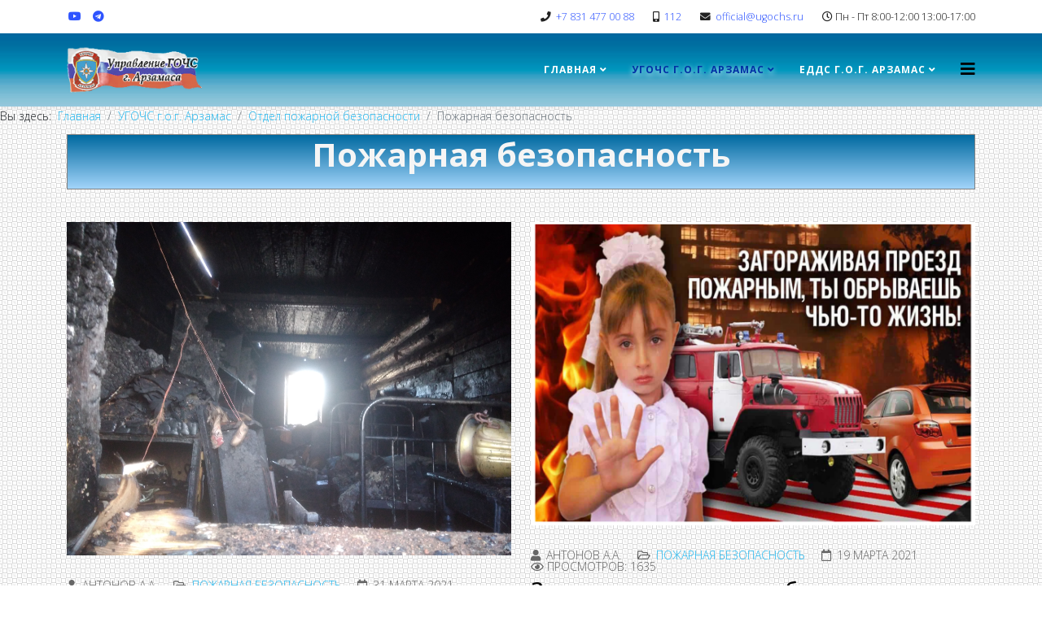

--- FILE ---
content_type: text/html; charset=utf-8
request_url: https://ugochs.ru/informatsiya-podrazdelenij/otdel-pozharnoj-bezopasnosti/pozharnaya-bezopasnost?start=20
body_size: 13154
content:
<!DOCTYPE html>
<html xmlns="http://www.w3.org/1999/xhtml" xml:lang="ru-ru" lang="ru-ru" dir="ltr">
	<head>
		<meta http-equiv="X-UA-Compatible" content="IE=edge">
		<meta name="viewport" content="width=device-width, initial-scale=1">
		<base href="https://ugochs.ru/informatsiya-podrazdelenij/otdel-pozharnoj-bezopasnosti/pozharnaya-bezopasnost" />
	<meta http-equiv="content-type" content="text/html; charset=utf-8" />
	<meta name="keywords" content="Арзамас, управление, сайт, ГО, и, ЧС, защита населения, и территории от чрезвычайных ситуаций, гражданская оборона, пожарная безопасность, безопасность на воде, КУМ, комитет управления микрорайоном, карта" />
	<meta name="description" content="МКУ Управление ГОЧС г.о.г. Арзамас официальный сайт учреждения" />
	<meta name="generator" content="Joomla! - Open Source Content Management" />
	<title>Пожарная безопасность - Управление ГО и ЧС г.о.г. Арзамас</title>
	<link href="/informatsiya-podrazdelenij/otdel-pozharnoj-bezopasnosti/pozharnaya-bezopasnost?format=feed&amp;type=rss" rel="alternate" type="application/rss+xml" title="RSS 2.0" />
	<link href="/informatsiya-podrazdelenij/otdel-pozharnoj-bezopasnosti/pozharnaya-bezopasnost?format=feed&amp;type=atom" rel="alternate" type="application/atom+xml" title="Atom 1.0" />
	<link href="/images/Favicon/g4143.png" rel="shortcut icon" type="image/vnd.microsoft.icon" />
	<link href="https://ugochs.ru/component/search/?Itemid=537&amp;format=opensearch" rel="search" title="Искать Управление ГО и ЧС г.о.г. Арзамас" type="application/opensearchdescription+xml" />
	<link href="https://ugochs.ru/plugins/content/pdf_embed/assets/css/style.css" rel="stylesheet" type="text/css" />
	<link href="//fonts.googleapis.com/css?family=Open+Sans:300,300italic,regular,italic,600,600italic,700,700italic,800,800italic&amp;subset=latin" rel="stylesheet" type="text/css" />
	<link href="/templates/shaper_helix3/css/bootstrap.min.css" rel="stylesheet" type="text/css" />
	<link href="/templates/shaper_helix3/css/joomla-fontawesome.min.css" rel="stylesheet" type="text/css" />
	<link href="/templates/shaper_helix3/css/font-awesome-v4-shims.min.css" rel="stylesheet" type="text/css" />
	<link href="/templates/shaper_helix3/css/template.css" rel="stylesheet" type="text/css" />
	<link href="/templates/shaper_helix3/css/presets/preset1.css" rel="stylesheet" class="preset" type="text/css" />
	<link href="/templates/shaper_helix3/css/custom.css" rel="stylesheet" type="text/css" />
	<link href="/templates/shaper_helix3/css/frontend-edit.css" rel="stylesheet" type="text/css" />
	<style type="text/css">
body.site {background-image: url(/images/banners/white-grey-gridius.png);background-repeat: repeat;background-size: inherit;background-attachment: fixed;background-position: 0 0;}body{font-family:Open Sans, sans-serif; font-weight:300; }h1{font-family:Open Sans, sans-serif; font-weight:800; }h2{font-family:Open Sans, sans-serif; font-weight:600; }h3{font-family:Open Sans, sans-serif; font-weight:normal; }h4{font-family:Open Sans, sans-serif; font-weight:normal; }h5{font-family:Open Sans, sans-serif; font-weight:800; }h6{font-family:Open Sans, sans-serif; font-weight:800; }@media (min-width: 1400px) {
.container {
max-width: 1140px;
}
}#sp-top-bar{ background-color:#ffffff;color:#212121; }#sp-top-bar a{color:#2e54ff;}#sp-header{ background-image:url("/images/Background_Image/Fon2.jpg");background-repeat:repeat-x;background-size:contain;background-color:#cbdff0;color:#ffffff; }#sp-main-body{ padding:10; }#sp-bottom{ background-image:url("/images/Body_Background_Image/130_029.jpg");background-repeat:repeat;background-size:inherit;background-attachment:fixed;background-position:0 0;background-color:#b3b3b3;padding:0px 0px; }#sp-footer{ background-image:url("/images/Background_Image/BackgroundFooter.jpg");background-repeat:repeat-x;color:#ffffff; }
	</style>
	<script src="/media/jui/js/jquery.min.js?82c9d3693e2fe3c52092db9fa897e1a6" type="text/javascript"></script>
	<script src="/media/jui/js/jquery-noconflict.js?82c9d3693e2fe3c52092db9fa897e1a6" type="text/javascript"></script>
	<script src="/media/jui/js/jquery-migrate.min.js?82c9d3693e2fe3c52092db9fa897e1a6" type="text/javascript"></script>
	<script src="/plugins/system/helix3/assets/js/bootstrap.legacy.js" type="text/javascript"></script>
	<script src="/templates/shaper_helix3/js/bootstrap.min.js" type="text/javascript"></script>
	<script src="/templates/shaper_helix3/js/jquery.sticky.js" type="text/javascript"></script>
	<script src="/templates/shaper_helix3/js/main.js" type="text/javascript"></script>
	<script src="/templates/shaper_helix3/js/frontend-edit.js" type="text/javascript"></script>
	<script type="text/javascript">

var sp_preloader = '0';

var sp_gotop = '1';

var sp_offanimation = 'default';

	</script>
		<script src='https://www.google.com/recaptcha/api.js'></script>
	</head>
	
	<body class="site com-content view-category layout-blog no-task itemid-537 ru-ru ltr  sticky-header layout-fluid off-canvas-menu-init">
	
		<div class="body-wrapper">
			<div class="body-innerwrapper">
				<section id="sp-top-bar"><div class="container"><div class="row"><div id="sp-top1" class="col-12 col-lg-2 "><div class="sp-column "><ul class="social-icons"><li><a target="_blank" href="https://www.youtube.com/channel/UCZWwBkZI7s3Kyj-cNz2HueQ" aria-label="youtube"><i class="fa fa-youtube"></i></a></li><li><a target="_blank" href="https://t.me/InfoEDDS"><i class="fa fa-telegram"></i></a></li></ul></div></div><div id="sp-top2" class="col-12 col-lg-10 d-none d-md-block"><div class="sp-column "><ul class="sp-contact-info"><li class="sp-contact-phone"><i class="fa fa-phone" aria-hidden="true"></i> <a href="tel:+78314770088">+7 831 477 00 88</a></li><li class="sp-contact-mobile"><i class="fa fa-mobile" aria-hidden="true"></i> <a href="tel:112">112</a></li><li class="sp-contact-email"><i class="fa fa-envelope" aria-hidden="true"></i> <a href="mailto:official@ugochs.ru">official@ugochs.ru</a></li><li class="sp-contact-time"><i class="fa fa-clock-o" aria-hidden="true"></i>Пн - Пт 8:00-12:00 13:00-17:00</li></ul></div></div></div></div></section><header id="sp-header"><div class="container"><div class="row"><div id="sp-logo" class="col-8 col-lg-2 "><div class="sp-column "><div class="logo"><a href="/"><img class="sp-default-logo" src="/images/Logo/Logo3.png" srcset="" alt="Управление ГО и ЧС г.о.г. Арзамас"></a></div></div></div><div id="sp-menu" class="col-4 col-lg-10 "><div class="sp-column MainMenuCustomUgochs">			<div class='sp-megamenu-wrapper'>
				<a id="offcanvas-toggler" href="#" aria-label="Helix3 Megamenu Options"><i class="fa fa-bars" aria-hidden="true" title="Helix3 Megamenu Options"></i></a>
				<ul class="sp-megamenu-parent menu-twist d-none d-lg-block"><li class="sp-menu-item sp-has-child"><a  href="/"  >Главная</a><div class="sp-dropdown sp-dropdown-main sp-menu-right" style="width: 290px;"><div class="sp-dropdown-inner"><ul class="sp-dropdown-items"><li class="sp-menu-item"><a  href="/home/istoricheskaya-spravka"  >Историческая справка</a></li><li class="sp-menu-item"><a  href="/home/nashi-kontakty"  >Контакты учреждения</a></li></ul></div></div></li><li class="sp-menu-item sp-has-child active"><a  href="/informatsiya-podrazdelenij"  >УГОЧС г.о.г. Арзамас</a><div class="sp-dropdown sp-dropdown-main sp-menu-left" style="width: 290px;"><div class="sp-dropdown-inner"><ul class="sp-dropdown-items"><li class="sp-menu-item"><a  href="/informatsiya-podrazdelenij/rukovodstvo-upravleniya"  >Управление учреждения</a></li><li class="sp-menu-item sp-has-child"><a  href="/informatsiya-podrazdelenij/otdel-grazhdanskoj-zashchity"  >Отдел гражданской защиты</a><div class="sp-dropdown sp-dropdown-sub sp-menu-right" style="width: 290px;"><div class="sp-dropdown-inner"><ul class="sp-dropdown-items"><li class="sp-menu-item"><a  href="/informatsiya-podrazdelenij/otdel-grazhdanskoj-zashchity/grazhdanskaya-oborona"  >Гражданская оборона</a></li><li class="sp-menu-item"><a  href="/informatsiya-podrazdelenij/otdel-grazhdanskoj-zashchity/zashchita-ot-chrezvychajnykh-situatsij"  >Защита от чрезвычайных ситуаций</a></li><li class="sp-menu-item"><a  href="/informatsiya-podrazdelenij/otdel-grazhdanskoj-zashchity/evakuatsiya"  >Эвакуация</a></li></ul></div></div></li><li class="sp-menu-item sp-has-child active"><a  href="/informatsiya-podrazdelenij/otdel-pozharnoj-bezopasnosti"  >Отдел пожарной безопасности</a><div class="sp-dropdown sp-dropdown-sub sp-menu-right" style="width: 290px;"><div class="sp-dropdown-inner"><ul class="sp-dropdown-items"><li class="sp-menu-item current-item active"><a  href="/informatsiya-podrazdelenij/otdel-pozharnoj-bezopasnosti/pozharnaya-bezopasnost"  >Пожарная безопасность</a></li><li class="sp-menu-item"><a  href="/informatsiya-podrazdelenij/otdel-pozharnoj-bezopasnosti/antiterror"  >Антитеррор</a></li></ul></div></div></li><li class="sp-menu-item sp-has-child"><a  href="/informatsiya-podrazdelenij/otdel-bezopasnosti-na-vodnykh-ob-ektakh"  >Отдел безопасности на водных объектах</a><div class="sp-dropdown sp-dropdown-sub sp-menu-right" style="width: 290px;"><div class="sp-dropdown-inner"><ul class="sp-dropdown-items"><li class="sp-menu-item"><a  href="/informatsiya-podrazdelenij/otdel-bezopasnosti-na-vodnykh-ob-ektakh/bezopasnost-na-vode-v-osenne-zimnij-period"  >Безопасность на воде в осенне-зимний период</a></li><li class="sp-menu-item"><a  href="/informatsiya-podrazdelenij/otdel-bezopasnosti-na-vodnykh-ob-ektakh/polovodya-i-pavodki"  >Половодья и паводки</a></li><li class="sp-menu-item"><a  href="/informatsiya-podrazdelenij/otdel-bezopasnosti-na-vodnykh-ob-ektakh/bezopasnost-na-vode-v-letnij-period"  >Безопасность на воде в летний период</a></li></ul></div></div></li><li class="sp-menu-item"><a  href="/informatsiya-podrazdelenij/otdel-inzhenerno-tekhnicheskikh-meropriyatij"  >Отдел инженерно-технических мероприятий</a></li></ul></div></div></li><li class="sp-menu-item sp-has-child"><a  href="/edds-g-arzamasa"  >ЕДДС г.о.г. Арзамас</a><div class="sp-dropdown sp-dropdown-main sp-menu-right" style="width: 290px;"><div class="sp-dropdown-inner"><ul class="sp-dropdown-items"><li class="sp-menu-item"><a  href="/edds-g-arzamasa/operativnaya-informatsiya"  >Оперативная информация</a></li><li class="sp-menu-item"><a  href="/edds-g-arzamasa/informatsiya-edds-g-arzamasa"  >Прочая информация ЕДДС г.о.г. Арзамас</a></li></ul></div></div></li></ul>			</div>
		</div></div></div></div></header><section id="sp-page-title"><div class="row"><div id="sp-title" class="col-lg-12 d-none d-lg-block"><div class="sp-column "><div class="sp-module "><div class="sp-module-content">
<ol class="breadcrumb">
	<span>Вы здесь: &#160;</span><li class="breadcrumb-item"><a href="/" class="pathway">Главная</a></li><li class="breadcrumb-item"><a href="/informatsiya-podrazdelenij" class="pathway">УГОЧС г.о.г. Арзамас</a></li><li class="breadcrumb-item"><a href="/informatsiya-podrazdelenij/otdel-pozharnoj-bezopasnosti" class="pathway">Отдел пожарной безопасности</a></li><li class="breadcrumb-item active">Пожарная безопасность</li></ol>
</div></div></div></div></div></section><section id="sp-main-body"><div class="container"><div class="row"><div id="sp-component" class="col-lg-12 "><div class="sp-column StatjijBloga"><div id="system-message-container">
	</div>
<div class="blog" itemscope itemtype="http://schema.org/Blog">
			<div class="page-header">
			<h1> Пожарная безопасность </h1>
		</div>
	
	
	
	
	
		
	
									
				<div class="article-list">
			<div class="row row-1 cols-2">
							<div class="col-lg-6">
					<article class="item"
						itemprop="blogPost" itemscope itemtype="https://schema.org/BlogPosting">
						


		<div class="pull-left entry-image intro-image">
					<a href="/informatsiya-podrazdelenij/otdel-pozharnoj-bezopasnosti/pozharnaya-bezopasnost/264-informatsiya-o-pozharakh-v-nizhegorodskoj-oblasti">
				<img
					 src="/images/2021/03/31/2019-04-03 08-26-06.JPG" alt="Информация о пожарах в Нижегородской области" itemprop="thumbnailUrl"
		/>
					</a>
			</div>

<div class="entry-header">

	

			
<dl class="article-info">
	
		<dt class="article-info-term"></dt>	
			
					<dd class="createdby" itemprop="author" itemscope itemtype="http://schema.org/Person">
	<i class="fa fa-user" area-hidden="true"></i>
					<span itemprop="name" data-toggle="tooltip" title="Автор: ">Антонов А.А.</span>	</dd>		
		
					<dd class="category-name">
	<i class="fa fa-folder-open-o" area-hidden="true"></i>
				<a href="/informatsiya-podrazdelenij/otdel-pozharnoj-bezopasnosti/pozharnaya-bezopasnost" itemprop="genre" data-toggle="tooltip" title="Категория материалов">Пожарная безопасность</a>	</dd>		
		
					<dd class="published">
	<i class="fa fa-calendar-o" area-hidden="true"></i>
	<time datetime="2021-03-31T14:32:51+03:00" itemprop="datePublished" data-toggle="tooltip" title="Дата публикации">
		31 марта 2021	</time>
</dd>			
			
		
					<dd class="hits">
	<span class="fa fa-eye" area-hidden="true"></span>
	<meta itemprop="interactionCount" content="UserPageVisits:1600" />
	Просмотров: 1600</dd>			</dl>
		
	
			<h2 itemprop="name">
							<a href="/informatsiya-podrazdelenij/otdel-pozharnoj-bezopasnosti/pozharnaya-bezopasnost/264-informatsiya-o-pozharakh-v-nizhegorodskoj-oblasti" itemprop="url">
				Информация о пожарах в Нижегородской области</a>
					</h2>
	
			</div>

	
	<div class="icons">
									<div class="btn-group pull-right">
					<button class="btn btn-secondary dropdown-toggle" type="button" data-bs-toggle="dropdown" aria-expanded="false">
						<span class="icon-cog" aria-hidden="true"></span>
						<span class="caret" aria-hidden="true"></span>
					</button>
										<ul class="dropdown-menu">
													<li class="print-icon dropdown-item"> <a href="/informatsiya-podrazdelenij/otdel-pozharnoj-bezopasnosti/pozharnaya-bezopasnost/264-informatsiya-o-pozharakh-v-nizhegorodskoj-oblasti?tmpl=component&amp;print=1&amp;layout=default" title="Распечатать материал < Информация о пожарах в Нижегородской области >" onclick="window.open(this.href,'win2','status=no,toolbar=no,scrollbars=yes,titlebar=no,menubar=no,resizable=yes,width=640,height=480,directories=no,location=no'); return false;" rel="nofollow">	Печать</a> </li>
																			<li class="email-icon dropdown-item"> <a href="/component/mailto/?tmpl=component&amp;template=shaper_helix3&amp;link=23eb675f6453d7c3132c15ae25c10c30eef840ae" title="Отправить ссылку другу" onclick="window.open(this.href,'win2','width=400,height=450,menubar=yes,resizable=yes'); return false;" rel="nofollow">	E-mail</a> </li>
																	</ul>
				</div>
						</div>

<div class="content_rating">
		<img src="/media/system/images/rating_star_blank.png" alt="Звезда не активна" /><img src="/media/system/images/rating_star_blank.png" alt="Звезда не активна" /><img src="/media/system/images/rating_star_blank.png" alt="Звезда не активна" /><img src="/media/system/images/rating_star_blank.png" alt="Звезда не активна" /><img src="/media/system/images/rating_star_blank.png" alt="Звезда не активна" /></div>
<p>Отдел пожарной безопасности и антитеррористической защиты   Управления по делам гражданской обороны, чрезвычайным   ситуациям и пожарной безопасности г. Арзамаса   СООБЩАЕТ.     За прошедшие три месяца текущего года в Нижегородской области резко ухудшилась обстановка с пожарами и гибелью на них людей.      В сравнении с аналогичным периодом 2020 года зарегистрирован рост количества пожаров на 13% (с 831 до 940), гибели людей на 43% (с 51 чел. до 73 чел.), в том числе с 0 до 1, а также травмированных - на 61% (с 36 чел. до 58 чел.).      В настоящее время обстановка с пожарами продолжается ухудшаться. Только за 25 марта 2021 года в Нижегородской области в результате пожаров погибло 5 человек:    - по причине нарушения правил технической эксплуатации электрооборудования произошёл пожар в личном жилом доме в с. Атемасово  Ардатовского района. В результате случившегося уничтожен дом с надворными постройками на площади 140 м. кв., в огне погиб мужчина 1955 г. рож.;     - по причине шалости с огнём ребёнка младшего школьного возроста (7 лет) произошёл пожар в личном жилом доме в д. Бажино Варнавинского района. А результате пожара уничтожен дом на площади 90 м. кв., в огне погибла женщина 1937 г. рож.;     - по причине неосторожного обращения с огнём произошёл пожар в бане в п. Пижма Тоншаевского муниципального округа. В результате пожара уничтожено строение на площади 12 м. кв. , в огне погибла женщина 1988 г. рож.;    - по причине неосторожного обращения с огнём произошёл пожар в квартире многоквартирного жилого дома в Автозаводском районе г. Н. Новгорода. В результате пожара обгорело имущество на пл. 10 м. кв., в огне погибла женщина 1962 г. рож.;      - по причине неисправности отопительной печи произошел пожар в личном жилом доме в д. Ульяновка Пильнинского района. В результате пожара уничтожен дом на площади 24 м. кв., в огне погиб мужчина 1968 г. рож.      Согласно проведённому анализу основными причинами возникновения пожаров явились:      - нарушение правил устройства и эксплуатации электрооборудования )рост на 67%);      - неисправность печей и дымоходов ( рост на 48%);         - неосторожное обращение с огнём (рост снижение на 32%).      70% пожаров и свыше 90% (67 чел.) гибели людей приходится на жилой сектор.       Из 73 погибших: 43 пенсионера, 12 - лица без определённого рода занятий, 7 - работники рабочих специальностей, 2 - без определённого места жительства, по 1-му - ребёнок дошкольного возрасти, инвалид и лицо, находящееся в местах лишения свободы.      Основными причинами, способствующих гибели людей, явились 15 (20% от общего числа погибших) - нахождение в состоянии алкогольного опьянения и 13(17%) - нахождение в состоянии сна.      Граждане будьте осторожны при обращении с огнём. При обнаружении пожара или признаков горения в здании, помещении (задымление, запах гари, повышение температуры воздуха и др.) необходимо:     - немедленно сообщить об этом по телефону в пожарную охрану с указанием наименования объекта, адреса места его расположения, места возникновения пожара, а также фамилии сообщающего информацию;     - принять меры по эвакуации людей, а при условии отсутствия угрозы жизни и здоровью людей меры по тушению пожара в начальной стадии.    </p>




					</article>
									</div>
							<div class="col-lg-6">
					<article class="item"
						itemprop="blogPost" itemscope itemtype="https://schema.org/BlogPosting">
						


		<div class="pull-left entry-image intro-image">
					<a href="/informatsiya-podrazdelenij/otdel-pozharnoj-bezopasnosti/pozharnaya-bezopasnost/263-zagorazhivaya-proezd-ty-obryvaesh-chyu-to-zhizn">
				<img
					 src="/images/2021/03/19/pich.png" alt="Загораживая проезд ты обрываешь чью-то жизнь" itemprop="thumbnailUrl"
		/>
					</a>
			</div>

<div class="entry-header">

	

			
<dl class="article-info">
	
		<dt class="article-info-term"></dt>	
			
					<dd class="createdby" itemprop="author" itemscope itemtype="http://schema.org/Person">
	<i class="fa fa-user" area-hidden="true"></i>
					<span itemprop="name" data-toggle="tooltip" title="Автор: ">Антонов А.А.</span>	</dd>		
		
					<dd class="category-name">
	<i class="fa fa-folder-open-o" area-hidden="true"></i>
				<a href="/informatsiya-podrazdelenij/otdel-pozharnoj-bezopasnosti/pozharnaya-bezopasnost" itemprop="genre" data-toggle="tooltip" title="Категория материалов">Пожарная безопасность</a>	</dd>		
		
					<dd class="published">
	<i class="fa fa-calendar-o" area-hidden="true"></i>
	<time datetime="2021-03-19T09:27:35+03:00" itemprop="datePublished" data-toggle="tooltip" title="Дата публикации">
		19 марта 2021	</time>
</dd>			
			
		
					<dd class="hits">
	<span class="fa fa-eye" area-hidden="true"></span>
	<meta itemprop="interactionCount" content="UserPageVisits:1635" />
	Просмотров: 1635</dd>			</dl>
		
	
			<h2 itemprop="name">
							<a href="/informatsiya-podrazdelenij/otdel-pozharnoj-bezopasnosti/pozharnaya-bezopasnost/263-zagorazhivaya-proezd-ty-obryvaesh-chyu-to-zhizn" itemprop="url">
				Загораживая проезд ты обрываешь чью-то жизнь</a>
					</h2>
	
			</div>

	
	<div class="icons">
									<div class="btn-group pull-right">
					<button class="btn btn-secondary dropdown-toggle" type="button" data-bs-toggle="dropdown" aria-expanded="false">
						<span class="icon-cog" aria-hidden="true"></span>
						<span class="caret" aria-hidden="true"></span>
					</button>
										<ul class="dropdown-menu">
													<li class="print-icon dropdown-item"> <a href="/informatsiya-podrazdelenij/otdel-pozharnoj-bezopasnosti/pozharnaya-bezopasnost/263-zagorazhivaya-proezd-ty-obryvaesh-chyu-to-zhizn?tmpl=component&amp;print=1&amp;layout=default" title="Распечатать материал < Загораживая проезд ты обрываешь чью-то жизнь >" onclick="window.open(this.href,'win2','status=no,toolbar=no,scrollbars=yes,titlebar=no,menubar=no,resizable=yes,width=640,height=480,directories=no,location=no'); return false;" rel="nofollow">	Печать</a> </li>
																			<li class="email-icon dropdown-item"> <a href="/component/mailto/?tmpl=component&amp;template=shaper_helix3&amp;link=f5e5790a89c06b965b34105138fe3c366cd46c13" title="Отправить ссылку другу" onclick="window.open(this.href,'win2','width=400,height=450,menubar=yes,resizable=yes'); return false;" rel="nofollow">	E-mail</a> </li>
																	</ul>
				</div>
						</div>

<div class="content_rating">
		<img src="/media/system/images/rating_star_blank.png" alt="Звезда не активна" /><img src="/media/system/images/rating_star_blank.png" alt="Звезда не активна" /><img src="/media/system/images/rating_star_blank.png" alt="Звезда не активна" /><img src="/media/system/images/rating_star_blank.png" alt="Звезда не активна" /><img src="/media/system/images/rating_star_blank.png" alt="Звезда не активна" /></div>





					</article>
									</div>
							<div class="col-lg-6">
					<article class="item"
						itemprop="blogPost" itemscope itemtype="https://schema.org/BlogPosting">
						


		<div class="pull-left entry-image intro-image">
					<a href="/informatsiya-podrazdelenij/otdel-pozharnoj-bezopasnosti/pozharnaya-bezopasnost/262-pamyatka-po-shirine-proezda-pozharnogo-avtomobilya">
				<img
					 src="/images/2021/03/19/Минимальная-ширина-проезда-пожарного-автомобиля.jpg" alt="Памятка по ширине проезда пожарного автомобиля" itemprop="thumbnailUrl"
		/>
					</a>
			</div>

<div class="entry-header">

	

			
<dl class="article-info">
	
		<dt class="article-info-term"></dt>	
			
					<dd class="createdby" itemprop="author" itemscope itemtype="http://schema.org/Person">
	<i class="fa fa-user" area-hidden="true"></i>
					<span itemprop="name" data-toggle="tooltip" title="Автор: ">Антонов А.А.</span>	</dd>		
		
					<dd class="category-name">
	<i class="fa fa-folder-open-o" area-hidden="true"></i>
				<a href="/informatsiya-podrazdelenij/otdel-pozharnoj-bezopasnosti/pozharnaya-bezopasnost" itemprop="genre" data-toggle="tooltip" title="Категория материалов">Пожарная безопасность</a>	</dd>		
		
					<dd class="published">
	<i class="fa fa-calendar-o" area-hidden="true"></i>
	<time datetime="2021-03-19T09:23:19+03:00" itemprop="datePublished" data-toggle="tooltip" title="Дата публикации">
		19 марта 2021	</time>
</dd>			
			
		
					<dd class="hits">
	<span class="fa fa-eye" area-hidden="true"></span>
	<meta itemprop="interactionCount" content="UserPageVisits:2213" />
	Просмотров: 2213</dd>			</dl>
		
	
			<h2 itemprop="name">
							<a href="/informatsiya-podrazdelenij/otdel-pozharnoj-bezopasnosti/pozharnaya-bezopasnost/262-pamyatka-po-shirine-proezda-pozharnogo-avtomobilya" itemprop="url">
				Памятка по ширине проезда пожарного автомобиля</a>
					</h2>
	
			</div>

	
	<div class="icons">
									<div class="btn-group pull-right">
					<button class="btn btn-secondary dropdown-toggle" type="button" data-bs-toggle="dropdown" aria-expanded="false">
						<span class="icon-cog" aria-hidden="true"></span>
						<span class="caret" aria-hidden="true"></span>
					</button>
										<ul class="dropdown-menu">
													<li class="print-icon dropdown-item"> <a href="/informatsiya-podrazdelenij/otdel-pozharnoj-bezopasnosti/pozharnaya-bezopasnost/262-pamyatka-po-shirine-proezda-pozharnogo-avtomobilya?tmpl=component&amp;print=1&amp;layout=default" title="Распечатать материал < Памятка по ширине проезда пожарного автомобиля >" onclick="window.open(this.href,'win2','status=no,toolbar=no,scrollbars=yes,titlebar=no,menubar=no,resizable=yes,width=640,height=480,directories=no,location=no'); return false;" rel="nofollow">	Печать</a> </li>
																			<li class="email-icon dropdown-item"> <a href="/component/mailto/?tmpl=component&amp;template=shaper_helix3&amp;link=541e449d2c18750872bc374146d922f18beb37e1" title="Отправить ссылку другу" onclick="window.open(this.href,'win2','width=400,height=450,menubar=yes,resizable=yes'); return false;" rel="nofollow">	E-mail</a> </li>
																	</ul>
				</div>
						</div>

<div class="content_rating">
			<p class="unseen element-invisible" itemprop="aggregateRating" itemscope itemtype="https://schema.org/AggregateRating">
			Рейтинг: &#160;<span itemprop="ratingValue">4</span>&#160;/&#160;<span itemprop="bestRating">5</span>			<meta itemprop="ratingCount" content="2" />
			<meta itemprop="worstRating" content="1" />
		</p>
		<img src="/media/system/images/rating_star.png" alt="Звезда активна" /><img src="/media/system/images/rating_star.png" alt="Звезда активна" /><img src="/media/system/images/rating_star.png" alt="Звезда активна" /><img src="/media/system/images/rating_star.png" alt="Звезда активна" /><img src="/media/system/images/rating_star_blank.png" alt="Звезда не активна" /></div>





					</article>
									</div>
							<div class="col-lg-6">
					<article class="item"
						itemprop="blogPost" itemscope itemtype="https://schema.org/BlogPosting">
						


		<div class="pull-left entry-image intro-image">
					<a href="/informatsiya-podrazdelenij/otdel-pozharnoj-bezopasnosti/pozharnaya-bezopasnost/261-ne-zagorazhivajte-proezdy-i-pod-ezdy-k-zdaniyam">
				<img
					 src="/images/2021/03/19/Памятка-об-обеспечении-свободного-проезда-пож.-техники1.jpg" alt="Не загораживайте проезды и подъезды к зданиям" itemprop="thumbnailUrl"
		/>
					</a>
			</div>

<div class="entry-header">

	

			
<dl class="article-info">
	
		<dt class="article-info-term"></dt>	
			
					<dd class="createdby" itemprop="author" itemscope itemtype="http://schema.org/Person">
	<i class="fa fa-user" area-hidden="true"></i>
					<span itemprop="name" data-toggle="tooltip" title="Автор: ">Антонов А.А.</span>	</dd>		
		
					<dd class="category-name">
	<i class="fa fa-folder-open-o" area-hidden="true"></i>
				<a href="/informatsiya-podrazdelenij/otdel-pozharnoj-bezopasnosti/pozharnaya-bezopasnost" itemprop="genre" data-toggle="tooltip" title="Категория материалов">Пожарная безопасность</a>	</dd>		
		
					<dd class="published">
	<i class="fa fa-calendar-o" area-hidden="true"></i>
	<time datetime="2021-03-19T09:17:21+03:00" itemprop="datePublished" data-toggle="tooltip" title="Дата публикации">
		19 марта 2021	</time>
</dd>			
			
		
					<dd class="hits">
	<span class="fa fa-eye" area-hidden="true"></span>
	<meta itemprop="interactionCount" content="UserPageVisits:1565" />
	Просмотров: 1565</dd>			</dl>
		
	
			<h2 itemprop="name">
							<a href="/informatsiya-podrazdelenij/otdel-pozharnoj-bezopasnosti/pozharnaya-bezopasnost/261-ne-zagorazhivajte-proezdy-i-pod-ezdy-k-zdaniyam" itemprop="url">
				Не загораживайте проезды и подъезды к зданиям</a>
					</h2>
	
			</div>

	
	<div class="icons">
									<div class="btn-group pull-right">
					<button class="btn btn-secondary dropdown-toggle" type="button" data-bs-toggle="dropdown" aria-expanded="false">
						<span class="icon-cog" aria-hidden="true"></span>
						<span class="caret" aria-hidden="true"></span>
					</button>
										<ul class="dropdown-menu">
													<li class="print-icon dropdown-item"> <a href="/informatsiya-podrazdelenij/otdel-pozharnoj-bezopasnosti/pozharnaya-bezopasnost/261-ne-zagorazhivajte-proezdy-i-pod-ezdy-k-zdaniyam?tmpl=component&amp;print=1&amp;layout=default" title="Распечатать материал < Не загораживайте проезды и подъезды к зданиям >" onclick="window.open(this.href,'win2','status=no,toolbar=no,scrollbars=yes,titlebar=no,menubar=no,resizable=yes,width=640,height=480,directories=no,location=no'); return false;" rel="nofollow">	Печать</a> </li>
																			<li class="email-icon dropdown-item"> <a href="/component/mailto/?tmpl=component&amp;template=shaper_helix3&amp;link=446f266a5f0e9941ba9c68341de5146825fbb4d1" title="Отправить ссылку другу" onclick="window.open(this.href,'win2','width=400,height=450,menubar=yes,resizable=yes'); return false;" rel="nofollow">	E-mail</a> </li>
																	</ul>
				</div>
						</div>

<div class="content_rating">
		<img src="/media/system/images/rating_star_blank.png" alt="Звезда не активна" /><img src="/media/system/images/rating_star_blank.png" alt="Звезда не активна" /><img src="/media/system/images/rating_star_blank.png" alt="Звезда не активна" /><img src="/media/system/images/rating_star_blank.png" alt="Звезда не активна" /><img src="/media/system/images/rating_star_blank.png" alt="Звезда не активна" /></div>





					</article>
									</div>
							<div class="col-lg-6">
					<article class="item"
						itemprop="blogPost" itemscope itemtype="https://schema.org/BlogPosting">
						


		<div class="pull-left entry-image intro-image">
					<a href="/informatsiya-podrazdelenij/otdel-pozharnoj-bezopasnosti/pozharnaya-bezopasnost/245-ne-zhgite-sukhuyu-travu">
				<img
					 src="/images/2020/03/20/1111.jpg" alt="Не жгите сухую траву" itemprop="thumbnailUrl"
		/>
					</a>
			</div>

<div class="entry-header">

	

			
<dl class="article-info">
	
		<dt class="article-info-term"></dt>	
			
					<dd class="createdby" itemprop="author" itemscope itemtype="http://schema.org/Person">
	<i class="fa fa-user" area-hidden="true"></i>
					<span itemprop="name" data-toggle="tooltip" title="Автор: ">Антонов А.А.</span>	</dd>		
		
					<dd class="category-name">
	<i class="fa fa-folder-open-o" area-hidden="true"></i>
				<a href="/informatsiya-podrazdelenij/otdel-pozharnoj-bezopasnosti/pozharnaya-bezopasnost" itemprop="genre" data-toggle="tooltip" title="Категория материалов">Пожарная безопасность</a>	</dd>		
		
					<dd class="published">
	<i class="fa fa-calendar-o" area-hidden="true"></i>
	<time datetime="2020-03-20T09:02:59+03:00" itemprop="datePublished" data-toggle="tooltip" title="Дата публикации">
		20 марта 2020	</time>
</dd>			
			
		
					<dd class="hits">
	<span class="fa fa-eye" area-hidden="true"></span>
	<meta itemprop="interactionCount" content="UserPageVisits:2027" />
	Просмотров: 2027</dd>			</dl>
		
	
			<h2 itemprop="name">
							<a href="/informatsiya-podrazdelenij/otdel-pozharnoj-bezopasnosti/pozharnaya-bezopasnost/245-ne-zhgite-sukhuyu-travu" itemprop="url">
				Не жгите сухую траву</a>
					</h2>
	
			</div>

	
	<div class="icons">
									<div class="btn-group pull-right">
					<button class="btn btn-secondary dropdown-toggle" type="button" data-bs-toggle="dropdown" aria-expanded="false">
						<span class="icon-cog" aria-hidden="true"></span>
						<span class="caret" aria-hidden="true"></span>
					</button>
										<ul class="dropdown-menu">
													<li class="print-icon dropdown-item"> <a href="/informatsiya-podrazdelenij/otdel-pozharnoj-bezopasnosti/pozharnaya-bezopasnost/245-ne-zhgite-sukhuyu-travu?tmpl=component&amp;print=1&amp;layout=default" title="Распечатать материал < Не жгите сухую траву >" onclick="window.open(this.href,'win2','status=no,toolbar=no,scrollbars=yes,titlebar=no,menubar=no,resizable=yes,width=640,height=480,directories=no,location=no'); return false;" rel="nofollow">	Печать</a> </li>
																			<li class="email-icon dropdown-item"> <a href="/component/mailto/?tmpl=component&amp;template=shaper_helix3&amp;link=969b89214dbd7ecfb4209c9980826b6c7baef612" title="Отправить ссылку другу" onclick="window.open(this.href,'win2','width=400,height=450,menubar=yes,resizable=yes'); return false;" rel="nofollow">	E-mail</a> </li>
																	</ul>
				</div>
						</div>

<div class="content_rating">
		<img src="/media/system/images/rating_star_blank.png" alt="Звезда не активна" /><img src="/media/system/images/rating_star_blank.png" alt="Звезда не активна" /><img src="/media/system/images/rating_star_blank.png" alt="Звезда не активна" /><img src="/media/system/images/rating_star_blank.png" alt="Звезда не активна" /><img src="/media/system/images/rating_star_blank.png" alt="Звезда не активна" /></div>
<p>Уважаемые жители и гости города Арзамаса и Арзамасского района! С наступлением тёплой погоды в городе и районе возросло число пожаров сухой травы и мусора.</p>



	
<p class="readmore">
	<a class="btn btn-secondary" href="/informatsiya-podrazdelenij/otdel-pozharnoj-bezopasnosti/pozharnaya-bezopasnost/245-ne-zhgite-sukhuyu-travu" itemprop="url">
		Подробнее...	</a>
</p>



					</article>
									</div>
							<div class="col-lg-6">
					<article class="item"
						itemprop="blogPost" itemscope itemtype="https://schema.org/BlogPosting">
						


		<div class="pull-left entry-image intro-image">
					<a href="/informatsiya-podrazdelenij/otdel-pozharnoj-bezopasnosti/pozharnaya-bezopasnost/244-novigod">
				<img
					 src="/images/2019/12/27/lg!b12.jpg" alt="О пожарно - профилактической операции &quot;Новый год&quot;" itemprop="thumbnailUrl"
		/>
					</a>
			</div>

<div class="entry-header">

	

			
<dl class="article-info">
	
		<dt class="article-info-term"></dt>	
			
					<dd class="createdby" itemprop="author" itemscope itemtype="http://schema.org/Person">
	<i class="fa fa-user" area-hidden="true"></i>
					<span itemprop="name" data-toggle="tooltip" title="Автор: ">Шмелёв</span>	</dd>		
		
					<dd class="category-name">
	<i class="fa fa-folder-open-o" area-hidden="true"></i>
				<a href="/informatsiya-podrazdelenij/otdel-pozharnoj-bezopasnosti/pozharnaya-bezopasnost" itemprop="genre" data-toggle="tooltip" title="Категория материалов">Пожарная безопасность</a>	</dd>		
		
					<dd class="published">
	<i class="fa fa-calendar-o" area-hidden="true"></i>
	<time datetime="2019-12-27T11:20:12+03:00" itemprop="datePublished" data-toggle="tooltip" title="Дата публикации">
		27 декабря 2019	</time>
</dd>			
			
		
					<dd class="hits">
	<span class="fa fa-eye" area-hidden="true"></span>
	<meta itemprop="interactionCount" content="UserPageVisits:1914" />
	Просмотров: 1914</dd>			</dl>
		
	
			<h2 itemprop="name">
							<a href="/informatsiya-podrazdelenij/otdel-pozharnoj-bezopasnosti/pozharnaya-bezopasnost/244-novigod" itemprop="url">
				О пожарно - профилактической операции &quot;Новый год&quot;</a>
					</h2>
	
			</div>

	
	<div class="icons">
									<div class="btn-group pull-right">
					<button class="btn btn-secondary dropdown-toggle" type="button" data-bs-toggle="dropdown" aria-expanded="false">
						<span class="icon-cog" aria-hidden="true"></span>
						<span class="caret" aria-hidden="true"></span>
					</button>
										<ul class="dropdown-menu">
													<li class="print-icon dropdown-item"> <a href="/informatsiya-podrazdelenij/otdel-pozharnoj-bezopasnosti/pozharnaya-bezopasnost/244-novigod?tmpl=component&amp;print=1&amp;layout=default" title="Распечатать материал < О пожарно - профилактической операции &quot;Новый год&quot; >" onclick="window.open(this.href,'win2','status=no,toolbar=no,scrollbars=yes,titlebar=no,menubar=no,resizable=yes,width=640,height=480,directories=no,location=no'); return false;" rel="nofollow">	Печать</a> </li>
																			<li class="email-icon dropdown-item"> <a href="/component/mailto/?tmpl=component&amp;template=shaper_helix3&amp;link=8c04b54d3b52e2a78a1b1486a24e75b2e655ed84" title="Отправить ссылку другу" onclick="window.open(this.href,'win2','width=400,height=450,menubar=yes,resizable=yes'); return false;" rel="nofollow">	E-mail</a> </li>
																	</ul>
				</div>
						</div>

<div class="content_rating">
		<img src="/media/system/images/rating_star_blank.png" alt="Звезда не активна" /><img src="/media/system/images/rating_star_blank.png" alt="Звезда не активна" /><img src="/media/system/images/rating_star_blank.png" alt="Звезда не активна" /><img src="/media/system/images/rating_star_blank.png" alt="Звезда не активна" /><img src="/media/system/images/rating_star_blank.png" alt="Звезда не активна" /></div>
Уважаемые жители и гости г. Арзамаса.
	В г.Арзамас  проводится  пожарно-профилактическая операция «Новый год». 	
Постановлением администрации г. Арзамаса от 18.12.2014г. № 2226 «Об определении мест возможного использования пиротехнических изделий на территории города Арзамаса» допускается использование населением пиротехнических средств в соответствии с требованиями инструкции (руководства) по эксплуатации завода-изготовителя и с учётом требований пожарной безопасности только в период Новогодних и Рождественских праздников на пустыре между жилыми домами №17 и № 21/2 по ул. Мира и на площади Соборной г. Арзамаса. 
	В помещениях, зданиях и сооружениях любого функционального назначения с массовым пребыванием людей на территории города Арзамаса  использование пиротехнических изделий запрещено.



	
	<div class="tags">
	<span>Tags: </span>
																	<a href="/component/tags/tag/pamyatka" class="" rel="tag">Памятка</a>,																				<a href="/component/tags/tag/vazhnoe" class="" rel="tag">Важное!!!</a>						</div>

					</article>
									</div>
							<div class="col-lg-6">
					<article class="item"
						itemprop="blogPost" itemscope itemtype="https://schema.org/BlogPosting">
						


		<div class="pull-left entry-image intro-image">
					<a href="/informatsiya-podrazdelenij/otdel-pozharnoj-bezopasnosti/pozharnaya-bezopasnost/239-detskaya-shalost-privela-k-tragedii">
				<img
					 src="/images/2019/10/14/Детская шалость с огнём.jpg" alt="Детская шалость  привела к трагедии" itemprop="thumbnailUrl"
		/>
					</a>
			</div>

<div class="entry-header">

	

			
<dl class="article-info">
	
		<dt class="article-info-term"></dt>	
			
					<dd class="createdby" itemprop="author" itemscope itemtype="http://schema.org/Person">
	<i class="fa fa-user" area-hidden="true"></i>
					<span itemprop="name" data-toggle="tooltip" title="Автор: ">Антонов А.А.</span>	</dd>		
		
					<dd class="category-name">
	<i class="fa fa-folder-open-o" area-hidden="true"></i>
				<a href="/informatsiya-podrazdelenij/otdel-pozharnoj-bezopasnosti/pozharnaya-bezopasnost" itemprop="genre" data-toggle="tooltip" title="Категория материалов">Пожарная безопасность</a>	</dd>		
		
					<dd class="published">
	<i class="fa fa-calendar-o" area-hidden="true"></i>
	<time datetime="2019-10-14T13:26:52+03:00" itemprop="datePublished" data-toggle="tooltip" title="Дата публикации">
		14 октября 2019	</time>
</dd>			
			
		
					<dd class="hits">
	<span class="fa fa-eye" area-hidden="true"></span>
	<meta itemprop="interactionCount" content="UserPageVisits:1971" />
	Просмотров: 1971</dd>			</dl>
		
	
			<h2 itemprop="name">
							<a href="/informatsiya-podrazdelenij/otdel-pozharnoj-bezopasnosti/pozharnaya-bezopasnost/239-detskaya-shalost-privela-k-tragedii" itemprop="url">
				Детская шалость  привела к трагедии</a>
					</h2>
	
			</div>

	
	<div class="icons">
									<div class="btn-group pull-right">
					<button class="btn btn-secondary dropdown-toggle" type="button" data-bs-toggle="dropdown" aria-expanded="false">
						<span class="icon-cog" aria-hidden="true"></span>
						<span class="caret" aria-hidden="true"></span>
					</button>
										<ul class="dropdown-menu">
													<li class="print-icon dropdown-item"> <a href="/informatsiya-podrazdelenij/otdel-pozharnoj-bezopasnosti/pozharnaya-bezopasnost/239-detskaya-shalost-privela-k-tragedii?tmpl=component&amp;print=1&amp;layout=default" title="Распечатать материал < Детская шалость  привела к трагедии >" onclick="window.open(this.href,'win2','status=no,toolbar=no,scrollbars=yes,titlebar=no,menubar=no,resizable=yes,width=640,height=480,directories=no,location=no'); return false;" rel="nofollow">	Печать</a> </li>
																			<li class="email-icon dropdown-item"> <a href="/component/mailto/?tmpl=component&amp;template=shaper_helix3&amp;link=4aea4feccac1b45f1082a61fad4478e58f98490b" title="Отправить ссылку другу" onclick="window.open(this.href,'win2','width=400,height=450,menubar=yes,resizable=yes'); return false;" rel="nofollow">	E-mail</a> </li>
																	</ul>
				</div>
						</div>

<div class="content_rating">
		<img src="/media/system/images/rating_star_blank.png" alt="Звезда не активна" /><img src="/media/system/images/rating_star_blank.png" alt="Звезда не активна" /><img src="/media/system/images/rating_star_blank.png" alt="Звезда не активна" /><img src="/media/system/images/rating_star_blank.png" alt="Звезда не активна" /><img src="/media/system/images/rating_star_blank.png" alt="Звезда не активна" /></div>
<p>    Главное управление МЧС России по Нижегородской области сообщает, что 07 октября 2019 года произошел пожар в квартире трехэтажного многоквартирного жилого дома в городском округе Волоколамск Московской области, в результате которого погибло пять человек, из которых четверо - дети.</p>



	
<p class="readmore">
	<a class="btn btn-secondary" href="/informatsiya-podrazdelenij/otdel-pozharnoj-bezopasnosti/pozharnaya-bezopasnost/239-detskaya-shalost-privela-k-tragedii" itemprop="url">
		Подробнее...	</a>
</p>



					</article>
									</div>
							<div class="col-lg-6">
					<article class="item"
						itemprop="blogPost" itemscope itemtype="https://schema.org/BlogPosting">
						


		<div class="pull-left entry-image intro-image">
					<a href="/informatsiya-podrazdelenij/otdel-pozharnoj-bezopasnosti/pozharnaya-bezopasnost/238-o-pozharnoj-obstanovke-na-territorii-sadovodcheskikh-tovarishchestvakh-g-arzamasa-2">
				<img
					 src="/images/2019/10/10/горит садовый домик.jpg" alt="О пожарной обстановке на территории  садоводческих товариществах г. Арзамаса." itemprop="thumbnailUrl"
		/>
					</a>
			</div>

<div class="entry-header">

	

			
<dl class="article-info">
	
		<dt class="article-info-term"></dt>	
			
					<dd class="createdby" itemprop="author" itemscope itemtype="http://schema.org/Person">
	<i class="fa fa-user" area-hidden="true"></i>
					<span itemprop="name" data-toggle="tooltip" title="Автор: ">Антонов А.А.</span>	</dd>		
		
					<dd class="category-name">
	<i class="fa fa-folder-open-o" area-hidden="true"></i>
				<a href="/informatsiya-podrazdelenij/otdel-pozharnoj-bezopasnosti/pozharnaya-bezopasnost" itemprop="genre" data-toggle="tooltip" title="Категория материалов">Пожарная безопасность</a>	</dd>		
		
					<dd class="published">
	<i class="fa fa-calendar-o" area-hidden="true"></i>
	<time datetime="2019-10-10T10:39:29+03:00" itemprop="datePublished" data-toggle="tooltip" title="Дата публикации">
		10 октября 2019	</time>
</dd>			
			
		
					<dd class="hits">
	<span class="fa fa-eye" area-hidden="true"></span>
	<meta itemprop="interactionCount" content="UserPageVisits:1863" />
	Просмотров: 1863</dd>			</dl>
		
	
			<h2 itemprop="name">
							<a href="/informatsiya-podrazdelenij/otdel-pozharnoj-bezopasnosti/pozharnaya-bezopasnost/238-o-pozharnoj-obstanovke-na-territorii-sadovodcheskikh-tovarishchestvakh-g-arzamasa-2" itemprop="url">
				О пожарной обстановке на территории  садоводческих товариществах г. Арзамаса.</a>
					</h2>
	
			</div>

	
	<div class="icons">
									<div class="btn-group pull-right">
					<button class="btn btn-secondary dropdown-toggle" type="button" data-bs-toggle="dropdown" aria-expanded="false">
						<span class="icon-cog" aria-hidden="true"></span>
						<span class="caret" aria-hidden="true"></span>
					</button>
										<ul class="dropdown-menu">
													<li class="print-icon dropdown-item"> <a href="/informatsiya-podrazdelenij/otdel-pozharnoj-bezopasnosti/pozharnaya-bezopasnost/238-o-pozharnoj-obstanovke-na-territorii-sadovodcheskikh-tovarishchestvakh-g-arzamasa-2?tmpl=component&amp;print=1&amp;layout=default" title="Распечатать материал < О пожарной обстановке на территории  садоводческих товариществах г. Арзамаса. >" onclick="window.open(this.href,'win2','status=no,toolbar=no,scrollbars=yes,titlebar=no,menubar=no,resizable=yes,width=640,height=480,directories=no,location=no'); return false;" rel="nofollow">	Печать</a> </li>
																			<li class="email-icon dropdown-item"> <a href="/component/mailto/?tmpl=component&amp;template=shaper_helix3&amp;link=0f9902a049fa2a5c304ceccb2664f9e86f62f78f" title="Отправить ссылку другу" onclick="window.open(this.href,'win2','width=400,height=450,menubar=yes,resizable=yes'); return false;" rel="nofollow">	E-mail</a> </li>
																	</ul>
				</div>
						</div>

<div class="content_rating">
		<img src="/media/system/images/rating_star_blank.png" alt="Звезда не активна" /><img src="/media/system/images/rating_star_blank.png" alt="Звезда не активна" /><img src="/media/system/images/rating_star_blank.png" alt="Звезда не активна" /><img src="/media/system/images/rating_star_blank.png" alt="Звезда не активна" /><img src="/media/system/images/rating_star_blank.png" alt="Звезда не активна" /></div>
<p>    На территории садоводческих товариществ  г. Арзамаса   по различным причинам произошло 25 пожаров.</p>



	
<p class="readmore">
	<a class="btn btn-secondary" href="/informatsiya-podrazdelenij/otdel-pozharnoj-bezopasnosti/pozharnaya-bezopasnost/238-o-pozharnoj-obstanovke-na-territorii-sadovodcheskikh-tovarishchestvakh-g-arzamasa-2" itemprop="url">
		Подробнее...	</a>
</p>



					</article>
									</div>
							<div class="col-lg-6">
					<article class="item"
						itemprop="blogPost" itemscope itemtype="https://schema.org/BlogPosting">
						


		<div class="pull-left entry-image intro-image">
					<a href="/informatsiya-podrazdelenij/otdel-pozharnoj-bezopasnosti/pozharnaya-bezopasnost/237-trebovaniya-pozharnoj-bezopasnosti-pri-polzovanii-pechnym-otopleniem-i-elektronagrevatelnymi-priborami">
				<img
					 src="/images/2019/10/10/Загорание от электрокамина.jpg" alt="Требования пожарной безопасности при пользовании печным отоплением и электронагревательными приборами." itemprop="thumbnailUrl"
		/>
					</a>
			</div>

<div class="entry-header">

	

			
<dl class="article-info">
	
		<dt class="article-info-term"></dt>	
			
					<dd class="createdby" itemprop="author" itemscope itemtype="http://schema.org/Person">
	<i class="fa fa-user" area-hidden="true"></i>
					<span itemprop="name" data-toggle="tooltip" title="Автор: ">Антонов А.А.</span>	</dd>		
		
					<dd class="category-name">
	<i class="fa fa-folder-open-o" area-hidden="true"></i>
				<a href="/informatsiya-podrazdelenij/otdel-pozharnoj-bezopasnosti/pozharnaya-bezopasnost" itemprop="genre" data-toggle="tooltip" title="Категория материалов">Пожарная безопасность</a>	</dd>		
		
					<dd class="published">
	<i class="fa fa-calendar-o" area-hidden="true"></i>
	<time datetime="2019-10-10T10:05:09+03:00" itemprop="datePublished" data-toggle="tooltip" title="Дата публикации">
		10 октября 2019	</time>
</dd>			
			
		
					<dd class="hits">
	<span class="fa fa-eye" area-hidden="true"></span>
	<meta itemprop="interactionCount" content="UserPageVisits:1876" />
	Просмотров: 1876</dd>			</dl>
		
	
			<h2 itemprop="name">
							<a href="/informatsiya-podrazdelenij/otdel-pozharnoj-bezopasnosti/pozharnaya-bezopasnost/237-trebovaniya-pozharnoj-bezopasnosti-pri-polzovanii-pechnym-otopleniem-i-elektronagrevatelnymi-priborami" itemprop="url">
				Требования пожарной безопасности при пользовании печным отоплением и электронагревательными приборами.</a>
					</h2>
	
			</div>

	
	<div class="icons">
									<div class="btn-group pull-right">
					<button class="btn btn-secondary dropdown-toggle" type="button" data-bs-toggle="dropdown" aria-expanded="false">
						<span class="icon-cog" aria-hidden="true"></span>
						<span class="caret" aria-hidden="true"></span>
					</button>
										<ul class="dropdown-menu">
													<li class="print-icon dropdown-item"> <a href="/informatsiya-podrazdelenij/otdel-pozharnoj-bezopasnosti/pozharnaya-bezopasnost/237-trebovaniya-pozharnoj-bezopasnosti-pri-polzovanii-pechnym-otopleniem-i-elektronagrevatelnymi-priborami?tmpl=component&amp;print=1&amp;layout=default" title="Распечатать материал < Требования пожарной безопасности при пользовании печным отоплением и электронагревательными приборами. >" onclick="window.open(this.href,'win2','status=no,toolbar=no,scrollbars=yes,titlebar=no,menubar=no,resizable=yes,width=640,height=480,directories=no,location=no'); return false;" rel="nofollow">	Печать</a> </li>
																			<li class="email-icon dropdown-item"> <a href="/component/mailto/?tmpl=component&amp;template=shaper_helix3&amp;link=5dd9440b54367dabf2f12fc81d4c6aa0c2f71711" title="Отправить ссылку другу" onclick="window.open(this.href,'win2','width=400,height=450,menubar=yes,resizable=yes'); return false;" rel="nofollow">	E-mail</a> </li>
																	</ul>
				</div>
						</div>

<div class="content_rating">
		<img src="/media/system/images/rating_star_blank.png" alt="Звезда не активна" /><img src="/media/system/images/rating_star_blank.png" alt="Звезда не активна" /><img src="/media/system/images/rating_star_blank.png" alt="Звезда не активна" /><img src="/media/system/images/rating_star_blank.png" alt="Звезда не активна" /><img src="/media/system/images/rating_star_blank.png" alt="Звезда не активна" /></div>
<p>    За истекший период 2019г. на территории города Арзамас  произошло 176 пожаров. В сравнении с аналогичным периодом прошлого года происходит рост количества произошедших пожаров на 30%. На пожарах 6 человек получили травмы различной степени тяжести, в огне погиб 2 человек.        За прошедшую неделю на территории г. Арзамас произошло 4 пожара.  </p>



	
<p class="readmore">
	<a class="btn btn-secondary" href="/informatsiya-podrazdelenij/otdel-pozharnoj-bezopasnosti/pozharnaya-bezopasnost/237-trebovaniya-pozharnoj-bezopasnosti-pri-polzovanii-pechnym-otopleniem-i-elektronagrevatelnymi-priborami" itemprop="url">
		Подробнее...	</a>
</p>



					</article>
									</div>
							<div class="col-lg-6">
					<article class="item"
						itemprop="blogPost" itemscope itemtype="https://schema.org/BlogPosting">
						


		<div class="pull-left entry-image intro-image">
					<a href="/informatsiya-podrazdelenij/otdel-pozharnoj-bezopasnosti/pozharnaya-bezopasnost/235-poryadok-ispolzovaniya-otkrytogo-ognya-na-territorii-g-arzamasa">
				<img
					 src="/images/2019/09/16/Горение сухой травы.jpg" alt="Порядок использования открытого огня на территории г. Арзамаса" itemprop="thumbnailUrl"
		/>
					</a>
			</div>

<div class="entry-header">

	

			
<dl class="article-info">
	
		<dt class="article-info-term"></dt>	
			
					<dd class="createdby" itemprop="author" itemscope itemtype="http://schema.org/Person">
	<i class="fa fa-user" area-hidden="true"></i>
					<span itemprop="name" data-toggle="tooltip" title="Автор: ">Антонов А.А.</span>	</dd>		
		
					<dd class="category-name">
	<i class="fa fa-folder-open-o" area-hidden="true"></i>
				<a href="/informatsiya-podrazdelenij/otdel-pozharnoj-bezopasnosti/pozharnaya-bezopasnost" itemprop="genre" data-toggle="tooltip" title="Категория материалов">Пожарная безопасность</a>	</dd>		
		
					<dd class="published">
	<i class="fa fa-calendar-o" area-hidden="true"></i>
	<time datetime="2019-09-16T14:06:05+03:00" itemprop="datePublished" data-toggle="tooltip" title="Дата публикации">
		16 сентября 2019	</time>
</dd>			
			
		
					<dd class="hits">
	<span class="fa fa-eye" area-hidden="true"></span>
	<meta itemprop="interactionCount" content="UserPageVisits:1951" />
	Просмотров: 1951</dd>			</dl>
		
	
			<h2 itemprop="name">
							<a href="/informatsiya-podrazdelenij/otdel-pozharnoj-bezopasnosti/pozharnaya-bezopasnost/235-poryadok-ispolzovaniya-otkrytogo-ognya-na-territorii-g-arzamasa" itemprop="url">
				Порядок использования открытого огня на территории г. Арзамаса</a>
					</h2>
	
			</div>

	
	<div class="icons">
									<div class="btn-group pull-right">
					<button class="btn btn-secondary dropdown-toggle" type="button" data-bs-toggle="dropdown" aria-expanded="false">
						<span class="icon-cog" aria-hidden="true"></span>
						<span class="caret" aria-hidden="true"></span>
					</button>
										<ul class="dropdown-menu">
													<li class="print-icon dropdown-item"> <a href="/informatsiya-podrazdelenij/otdel-pozharnoj-bezopasnosti/pozharnaya-bezopasnost/235-poryadok-ispolzovaniya-otkrytogo-ognya-na-territorii-g-arzamasa?tmpl=component&amp;print=1&amp;layout=default" title="Распечатать материал < Порядок использования открытого огня на территории г. Арзамаса >" onclick="window.open(this.href,'win2','status=no,toolbar=no,scrollbars=yes,titlebar=no,menubar=no,resizable=yes,width=640,height=480,directories=no,location=no'); return false;" rel="nofollow">	Печать</a> </li>
																			<li class="email-icon dropdown-item"> <a href="/component/mailto/?tmpl=component&amp;template=shaper_helix3&amp;link=d1d63391c79a7e8f69ee52d0e5e60438f01cc39e" title="Отправить ссылку другу" onclick="window.open(this.href,'win2','width=400,height=450,menubar=yes,resizable=yes'); return false;" rel="nofollow">	E-mail</a> </li>
																	</ul>
				</div>
						</div>

<div class="content_rating">
		<img src="/media/system/images/rating_star_blank.png" alt="Звезда не активна" /><img src="/media/system/images/rating_star_blank.png" alt="Звезда не активна" /><img src="/media/system/images/rating_star_blank.png" alt="Звезда не активна" /><img src="/media/system/images/rating_star_blank.png" alt="Звезда не активна" /><img src="/media/system/images/rating_star_blank.png" alt="Звезда не активна" /></div>
<p>ПОРЯДОК ИСПОЛЬЗОВАНИЯ ОТКРЫТОГО ОГНЯ НА ТЕРРИТОРИИ г. АРЗАМАСА. </p>



	
<p class="readmore">
	<a class="btn btn-secondary" href="/informatsiya-podrazdelenij/otdel-pozharnoj-bezopasnosti/pozharnaya-bezopasnost/235-poryadok-ispolzovaniya-otkrytogo-ognya-na-territorii-g-arzamasa" itemprop="url">
		Подробнее...	</a>
</p>



					</article>
									</div>
						</div>
		</div>
	
	
	
			<nav class="pagination-wrapper">
			<ul class="pagination"><li class="page-item"><a class="page-link " href="/informatsiya-podrazdelenij/otdel-pozharnoj-bezopasnosti/pozharnaya-bezopasnost" title="В начало">В начало</a></li><li class="page-item"><a class="page-link " href="/informatsiya-podrazdelenij/otdel-pozharnoj-bezopasnosti/pozharnaya-bezopasnost?start=10" title="Назад">Назад</a></li><li class="page-item"><a class="page-link " href="/informatsiya-podrazdelenij/otdel-pozharnoj-bezopasnosti/pozharnaya-bezopasnost" title="1">1</a></li><li class="page-item"><a class="page-link " href="/informatsiya-podrazdelenij/otdel-pozharnoj-bezopasnosti/pozharnaya-bezopasnost?start=10" title="2">2</a></li><li class="page-item active"><a class="page-link">3</a></li><li class="page-item"><a class="page-link " href="/informatsiya-podrazdelenij/otdel-pozharnoj-bezopasnosti/pozharnaya-bezopasnost?start=30" title="4">4</a></li><li class="page-item"><a class="page-link " href="/informatsiya-podrazdelenij/otdel-pozharnoj-bezopasnosti/pozharnaya-bezopasnost?start=40" title="5">5</a></li><li class="page-item"><a class="page-link " href="/informatsiya-podrazdelenij/otdel-pozharnoj-bezopasnosti/pozharnaya-bezopasnost?start=50" title="6">6</a></li><li class="page-item"><a class="page-link " href="/informatsiya-podrazdelenij/otdel-pozharnoj-bezopasnosti/pozharnaya-bezopasnost?start=30" title="Вперёд">Вперёд</a></li><li class="page-item"><a class="page-link " href="/informatsiya-podrazdelenij/otdel-pozharnoj-bezopasnosti/pozharnaya-bezopasnost?start=50" title="В конец">В конец</a></li></ul>					</nav>
	</div>
</div></div></div></div></section><section id="sp-bottom"><div class="container"><div class="row"><div id="sp-bottom1" class="col-md-6 col-lg-6 "><div class="sp-column Bottom1Module"><div class="sp-module cssNov"><h3 class="sp-module-title">Последние новости:</h3><div class="sp-module-content"><div class="newsflashcssNov">
					<h4 class="newsflash-titlecssNov">
			<a href="/informatsiya-podrazdelenij/otdel-pozharnoj-bezopasnosti/pozharnaya-bezopasnost/317-pravila-pozharnoj-bezopasnosti-v-period-provedeniya-novogodnikh-prazdnikov-2025">
			Правила пожарной безопасности в период проведения новогодних праздников 2025 г.		</a>
		</h4>


	



					<h4 class="newsflash-titlecssNov">
			<a href="/informatsiya-podrazdelenij/otdel-pozharnoj-bezopasnosti/pozharnaya-bezopasnost/316-mery-pozharnoj-bezopasnosti-pri-provedenii-novogodnikh-meropriyatij-2025">
			Меры пожарной безопасности при проведении новогодних мероприятий 2025 г.		</a>
		</h4>


	



					<h4 class="newsflash-titlecssNov">
			<a href="/informatsiya-podrazdelenij/otdel-pozharnoj-bezopasnosti/pozharnaya-bezopasnost/315-pamyatka-roditelyam-po-pozharnoj-bezopasnosti">
			Памятка родителям по пожарной безопасности 		</a>
		</h4>


	



					<h4 class="newsflash-titlecssNov">
			<a href="/vse-stati-ugochs-g-arzamasa/edds-g-arzamasa-blog/118-rezhimy-funktsionirovaniya-agz-rschs/170-sily-i-sredstva-gorodskogo-zvena-rschs-nakhodyatsya-v-rezhime-postoyannoj-gotovnosti222">
			Силы и средства городского звена РСЧС находятся в режиме повышенной готовности		</a>
		</h4>


	



					<h4 class="newsflash-titlecssNov">
			<a href="/vse-stati-ugochs-g-arzamasa/edds-g-arzamasa-blog/121-dejstvuyushchij-protivopozharnyj-rezhim/227-na-territorii-nizhegorodskoj-oblasti-vvedjon-osobyj-protivopozharnyj-rezhim-2">
			На территории Нижегородской области введён особый противопожарный режим.		</a>
		</h4>


	



					<h4 class="newsflash-titlecssNov">
			<a href="/informatsiya-podrazdelenij/otdel-pozharnoj-bezopasnosti/pozharnaya-bezopasnost/314-pamyatka-o-merakh-pozharnoj-bezopasnosti-v-osenne-zimnij-pozharoopasnyj-period">
			Памятка о мерах пожарной безопасности в осенне-зимний пожароопасный период		</a>
		</h4>


	



					<h4 class="newsflash-titlecssNov">
			<a href="/edds-g-arzamasa/informatsiya-edds-g-arzamasa/202-proverka-sistemy-opoveshcheniya-naseleniya-goroda-arzamasa-24-05-2018">
			Проверка системы оповещения населения города Арзамаса 01.10.2025		</a>
		</h4>


	



					<h4 class="newsflash-titlecssNov">
			<a href="/vse-stati-ugochs-g-arzamasa/edds-g-arzamasa-blog/313-pamyatka-po-dejstviyam-pri-atake-bpla">
			Памятка по действиям при атаке БПЛА		</a>
		</h4>


	



					<h4 class="newsflash-titlecssNov">
			<a href="/informatsiya-podrazdelenij/otdel-pozharnoj-bezopasnosti/pozharnaya-bezopasnost/312-pamyatka-osobyj-rezhim-mart-aprel-2025-g">
			Памятка ОСОБЫЙ ПРОТИВОПОЖАРНЫЙ РЕЖИМ 2025 г.		</a>
		</h4>


	



					<h4 class="newsflash-titlecssNov">
			<a href="/informatsiya-podrazdelenij/otdel-pozharnoj-bezopasnosti/pozharnaya-bezopasnost/311-pamyatka-informatsiya-po-obespecheniyu-besprepyatstvennogo-proezda-pozharnoj-i-spetsialnoj-tekhniki-i-pravilam-parkovki-avtotransporta-na-vnutridvorovoj-territorii-mnogokvartirnykh-zhilykh-domov">
			Памятка-информация по обеспечению беспрепятственного проезда пожарной и специальной техники и правилам парковки автотранспорта на внутридворовой территории многоквартирных жилых домов		</a>
		</h4>


	



					<h4 class="newsflash-titlecssNov">
			<a href="/informatsiya-podrazdelenij/otdel-pozharnoj-bezopasnosti/pozharnaya-bezopasnost/310-informatsiya-o-rabote-pozharnykh-izveshchatelej">
			Информация о работе пожарных извещателей		</a>
		</h4>


	



					<h4 class="newsflash-titlecssNov">
			<a href="/vse-stati-ugochs-g-arzamasa/stati-podrazdelenij-ugochs-g-arzamasa/vse-stati-otdela-grazhdanskoj-zashchity/309-informatsionnye-materialy">
			Информационные материалы		</a>
		</h4>


	



	</div>
</div></div></div></div><div id="sp-bottom2" class="col-md-6 col-lg-6 "><div class="sp-column Bottom2Module"><div class="sp-module cssOrg"><h3 class="sp-module-title">Полезные ссылки:</h3><div class="sp-module-content"><ul class="nav menu">
<li class="item-475">		<a href="http://www.арзамас.рф/" rel="noopener noreferrer" target="_blank" > Администрация г.о.г. Арзамас</a></li><li class="item-476">		<a href="http://arzamas.org//" rel="noopener noreferrer" target="_blank" > Администрация г. Арзамаса (старый сайт)</a></li><li class="item-565">		<a  href="http://kio.arzamas.org/index.html"  > Комитет имущественных отношений г. Арзамаса</a></li><li class="item-588">		<a href="http://mfc-arzamas.ru/" rel="noopener noreferrer" target="_blank" > МБУ &quot;МФЦ города Арзамаса&quot;</a></li><li class="item-585">		<a href="http://www.овд-арзамас.рф/" rel="noopener noreferrer" target="_blank" > Отдел МВД РФ &quot;Арзамасский&quot;</a></li><li class="item-586">		<a href="http://www.uszn40.ru/" rel="noopener noreferrer" target="_blank" > УСЗН г.о.г. Арзамас</a></li><li class="item-587">		<a href="http://arzblag.ortox.ru/" rel="noopener noreferrer" target="_blank" > Благочиние г. Арзамаса</a></li><li class="item-477">		<a href="http://52.mchs.gov.ru/" rel="noopener noreferrer" target="_blank" > ГУ МЧС РФ по Нижегородской области</a></li><li class="item-564">		<a href="http://government-nnov.ru/" rel="noopener noreferrer" target="_blank" > Правительство Нижегородской области</a></li><li class="item-584">		<a href="http://deples.government-nnov.ru/" rel="noopener noreferrer" target="_blank" > Департамент лесного хозяйства Нижегородской области</a></li><li class="item-479">		<a href="http://www.mchs.gov.ru/" rel="noopener noreferrer" target="_blank" > МЧС России</a></li><li class="item-567">		<a href="https://www.windy.com/?rain,54.709,44.588,7,m:fdqahn1" rel="noopener noreferrer" target="_blank" > Погода в Арзамасе</a></li><li class="item-566">		<a href="http://www.pogodaiklimat.ru/weather.php?id=27653" rel="noopener noreferrer" target="_blank" > Архив погоды в г. Арзамасе</a></li><li class="item-597">		<a href="https://www.reformagkh.ru/myhouse?sort=name&amp;order=asc&amp;page=1&amp;limit=100" rel="noopener noreferrer" target="_blank" > Жилищный фонд города Арзамаса</a></li></ul>
</div></div></div></div></div></div></section><footer id="sp-footer"><div class="container"><div class="row"><div id="sp-footer1" class="col-lg-12 "><div class="sp-column "><div class="sp-module "><div class="sp-module-content">

<div class="custom"  >
	<!-- Yandex.Metrika counter -->
<script type="text/javascript" >
    (function (d, w, c) {
        (w[c] = w[c] || []).push(function() {
            try {
                w.yaCounter45045455 = new Ya.Metrika({
                    id:45045455,
                    clickmap:true,
                    trackLinks:true,
                    accurateTrackBounce:true,
                    webvisor:true
                });
            } catch(e) { }
        });

        var n = d.getElementsByTagName("script")[0],
            s = d.createElement("script"),
            f = function () { n.parentNode.insertBefore(s, n); };
        s.type = "text/javascript";
        s.async = true;
        s.src = "https://mc.yandex.ru/metrika/watch.js";

        if (w.opera == "[object Opera]") {
            d.addEventListener("DOMContentLoaded", f, false);
        } else { f(); }
    })(document, window, "yandex_metrika_callbacks");
</script>
<noscript><div><img src="https://mc.yandex.ru/watch/45045455" style="position:absolute; left:-9999px;" alt="" /></div></noscript>
<!-- /Yandex.Metrika counter --></div>
</div></div><span class="sp-copyright">© 2026 МКУ "Управление ГОЧС г.о.г. Арзамас". All Rights Reserved.</span></div></div></div></div></footer>			</div>
		</div>
		
		<!-- Off Canvas Menu -->
		<div class="offcanvas-menu">
			<a href="#" class="close-offcanvas" aria-label="Close"><i class="fa fa-remove" aria-hidden="true" title="Close"></i></a>
			<div class="offcanvas-inner">
									<div class="sp-module "><h3 class="sp-module-title">Search</h3><div class="sp-module-content"><div class="search">
	<form action="/informatsiya-podrazdelenij/otdel-pozharnoj-bezopasnosti/pozharnaya-bezopasnost" method="post">
		<input name="searchword" id="mod-search-searchword" maxlength="200"  class="form-control search-query" type="text" size="20" placeholder="Поиск..." />
		<input type="hidden" name="task" value="search" />
		<input type="hidden" name="option" value="com_search" />
		<input type="hidden" name="Itemid" value="537" />
	</form>
</div>
</div></div><div class="sp-module "><div class="sp-module-content"><ul class="nav menu">
<li class="item-437  deeper parent"><a href="/" > Главная</a><span class="offcanvas-menu-toggler collapsed" data-bs-toggle="collapse" data-bs-target="#collapse-menu-437"><i class="open-icon fa fa-angle-down"></i><i class="close-icon fa fa-angle-up"></i></span><ul class="collapse" id="collapse-menu-437"><li class="item-550"><a href="/home/istoricheskaya-spravka" > Историческая справка</a></li><li class="item-554  deeper"><a href="/home/nashi-kontakty" > Контакты учреждения</a><span class="offcanvas-menu-toggler collapsed" data-bs-toggle="collapse" data-bs-target="#collapse-menu-554"><i class="open-icon fa fa-angle-down"></i><i class="close-icon fa fa-angle-up"></i></span><ul class="collapse" id="collapse-menu-554"><li class="item-487">		<a  href="/?tmpl=comingsoon"  > Coming Soon</a></li><li class="item-488">		<a  href="/component/404/?Itemid=488"  > 404 Page</a></li></ul></li></ul></li></ul></li><li class="item-528  active deeper parent"><a href="/informatsiya-podrazdelenij" > УГОЧС г.о.г. Арзамас</a><span class="offcanvas-menu-toggler collapsed" data-bs-toggle="collapse" data-bs-target="#collapse-menu-528"><i class="open-icon fa fa-angle-down"></i><i class="close-icon fa fa-angle-up"></i></span><ul class="collapse" id="collapse-menu-528"><li class="item-547"><a href="/informatsiya-podrazdelenij/rukovodstvo-upravleniya" > Управление учреждения</a></li><li class="item-548  deeper parent"><a href="/informatsiya-podrazdelenij/otdel-grazhdanskoj-zashchity" > Отдел гражданской защиты</a><span class="offcanvas-menu-toggler collapsed" data-bs-toggle="collapse" data-bs-target="#collapse-menu-548"><i class="open-icon fa fa-angle-down"></i><i class="close-icon fa fa-angle-up"></i></span><ul class="collapse" id="collapse-menu-548"><li class="item-534"><a href="/informatsiya-podrazdelenij/otdel-grazhdanskoj-zashchity/grazhdanskaya-oborona" > Гражданская оборона</a></li><li class="item-535"><a href="/informatsiya-podrazdelenij/otdel-grazhdanskoj-zashchity/zashchita-ot-chrezvychajnykh-situatsij" > Защита от чрезвычайных ситуаций</a></li><li class="item-536"><a href="/informatsiya-podrazdelenij/otdel-grazhdanskoj-zashchity/evakuatsiya" > Эвакуация</a></li></ul></li><li class="item-549  active deeper parent"><a href="/informatsiya-podrazdelenij/otdel-pozharnoj-bezopasnosti" > Отдел пожарной безопасности</a><span class="offcanvas-menu-toggler collapsed" data-bs-toggle="collapse" data-bs-target="#collapse-menu-549"><i class="open-icon fa fa-angle-down"></i><i class="close-icon fa fa-angle-up"></i></span><ul class="collapse" id="collapse-menu-549"><li class="item-537  current active"><a href="/informatsiya-podrazdelenij/otdel-pozharnoj-bezopasnosti/pozharnaya-bezopasnost" > Пожарная безопасность</a></li><li class="item-538"><a href="/informatsiya-podrazdelenij/otdel-pozharnoj-bezopasnosti/antiterror" > Антитеррор</a></li></ul></li><li class="item-551  deeper parent"><a href="/informatsiya-podrazdelenij/otdel-bezopasnosti-na-vodnykh-ob-ektakh" > Отдел безопасности на водных объектах</a><span class="offcanvas-menu-toggler collapsed" data-bs-toggle="collapse" data-bs-target="#collapse-menu-551"><i class="open-icon fa fa-angle-down"></i><i class="close-icon fa fa-angle-up"></i></span><ul class="collapse" id="collapse-menu-551"><li class="item-540"><a href="/informatsiya-podrazdelenij/otdel-bezopasnosti-na-vodnykh-ob-ektakh/bezopasnost-na-vode-v-osenne-zimnij-period" > Безопасность на воде в осенне-зимний период</a></li><li class="item-539"><a href="/informatsiya-podrazdelenij/otdel-bezopasnosti-na-vodnykh-ob-ektakh/polovodya-i-pavodki" > Половодья и паводки</a></li><li class="item-541"><a href="/informatsiya-podrazdelenij/otdel-bezopasnosti-na-vodnykh-ob-ektakh/bezopasnost-na-vode-v-letnij-period" > Безопасность на воде в летний период</a></li></ul></li><li class="item-553"><a href="/informatsiya-podrazdelenij/otdel-inzhenerno-tekhnicheskikh-meropriyatij" > Отдел инженерно-технических мероприятий</a></li></ul></li><li class="item-542  deeper parent"><a href="/edds-g-arzamasa" > ЕДДС г.о.г. Арзамас</a><span class="offcanvas-menu-toggler collapsed" data-bs-toggle="collapse" data-bs-target="#collapse-menu-542"><i class="open-icon fa fa-angle-down"></i><i class="close-icon fa fa-angle-up"></i></span><ul class="collapse" id="collapse-menu-542"><li class="item-543"><a href="/edds-g-arzamasa/operativnaya-informatsiya" > Оперативная информация</a></li><li class="item-760"><a href="/edds-g-arzamasa/informatsiya-edds-g-arzamasa" > Прочая информация ЕДДС г.о.г. Арзамас</a></li></ul></li></ul>
</div></div>
							</div>
		</div>
				
						
		
		
				
		<!-- Go to top -->
					<a href="javascript:void(0)" class="scrollup" aria-label="Go To Top">&nbsp;</a>
			</body>
</html>

--- FILE ---
content_type: text/css
request_url: https://ugochs.ru/templates/shaper_helix3/css/custom.css
body_size: 1638
content:
/*------Назначен белый цвет и толщина шрифта-----------*/
/*--------разделам главного меню----------*/
.MainMenuCustomUgochs > div> ul> li >a {
	color: #ffffff;
	font-weight: 700;
}
/*------ Цвет при наведении курсора в главном меню ------*/
.sp-megamenu-parent >li:hover>a {
    color: #c1c1c1;
}
/*------ Цвет и тень активного пункта в главном меню ------*/
#sp-menu > div > div > ul > li.sp-menu-item.sp-has-child.current-item.active > a{
	color: #0030a5;
	text-shadow: 0px 2px 7px #fff;
}
#sp-menu > div > div > ul > li.sp-menu-item.sp-has-child.active > a{
	color: #0030a5;
	text-shadow: 0px 2px 7px #fff;
}


/*------Уменьшен размер шрифта заголовков------*/
/*------статей на Главной странице сайта------*/
.KorotkoOVajnomBlogi >div >div >div >div >h3 {
	font-size: 14px;
}
.KorotkoOVajnomBlogi > div > div > div > div {
	height: 310px;
}


/*------Настройка межстрочного интервала в статьях  ------*/
/*----------описания подразделений------------------*/
.Opisanie {
	line-height: 1.2;
}

/*------Настройка внешнего вида модуля  ------*/
/*----------Bottom1 в футере------------------*/
.Bottom1Module {
	color: #f5f5f5;
}
.Bottom1Module >div >h3 {
	padding-top: 20px;
}
.Bottom1Module >div >div >div >h4 {
	font-size: 14px;
}
.Bottom1Module >div >div >div >h4 >a {
	color: #83ddff;
}
.Bottom1Module >div >div >div >h4 >a:hover {
	color: white;
}

/*------Настройка внешнего вида модуля  ------*/
/*----------Bottom2 в футере------------------*/
.Bottom2Module {
	color: #f5f5f5;
}
.Bottom2Module >div >h3 {
	padding-top: 20px;
}
.Bottom2Module >div >div >ul >li {
	border: none;
}
.Bottom2Module >div >div >ul >li >a {
    color: #83ddff;
    padding: 0px;
    height: 24px;
    line-height: 1.1;
}
.Bottom2Module >div >div >ul >li >a:before {
    font-family: FontAwesome;
    content:none;
    margin: 0px;
}
.Bottom2Module >div >div >ul >li >a:hover {
    color: white;
}

/*------
.BlogStatei {
	border-style: solid;
    border-width: 1px;

}
*/

.BlogStateiOtdelnaja >div >div >div >div >h3 {
	font-size: 13px;
	line-height: 1.3;
	font-weight: bold;
}
/*------
.BlogStateiOtdelnaja >div >div >div {
	height: 500px;
}
*/
.BlogStateiOtdelnaja >div >div >div >div >div >p {
	font-size: 12px;
	line-height: 1.3;

}

.StatjijBloga {
}

.breadcrumb {
	margin-bottom: 0px;
}

.ButtonForArticlesCat {
    border: solid;
    background-image: url(/images/Background_Image/Fon.jpg);
    background-size: contain;
    /* background-attachment: inherit; */
    border-width: 1px;
    border-color: #BBD6E4;
    font-weight: 800;
    font-size: 14px;
}
/*--------------------------------- Настройка ----------------------------*/
#sp-main-body{
    padding-top: 10px;
}
#sp-menu > div > div > ul > a {
    color: #000;
}
/*------ Градиент фона названий категорий для всех браузеров ------*/
#sp-component > div > div.blog > div.page-header {
	/* Permalink - use to edit and share this gradient: http://colorzilla.com/gradient-editor/#1e5799+0,0069a0+0,a0d3f9+99 */
	background: #1e5799; /* Old browsers */
	background: -moz-linear-gradient(top, #1e5799 0%, #0069a0 0%, #a0d3f9 99%); /* FF3.6-15 */
	background: -webkit-linear-gradient(top, #1e5799 0%,#0069a0 0%,#a0d3f9 99%); /* Chrome10-25,Safari5.1-6 */
	background: linear-gradient(to bottom, #1e5799 0%,#0069a0 0%,#a0d3f9 99%); /* W3C, IE10+, FF16+, Chrome26+, Opera12+, Safari7+ */
	filter: progid:DXImageTransform.Microsoft.gradient( startColorstr='#1e5799', endColorstr='#a0d3f9',GradientType=0 ); /* IE6-9 */
    
    text-align: center;
    padding-top: 0px;
    padding-bottom: 10px;
    border: solid 1px gray;
    margin-bottom: 40px;
    color: whitesmoke;
}
#sp-component > div > div.blog > div.page-header > h1{
	font-weight: 700;
}
#sp-component > div > div.blog > div.items-row.row.clearfix > div > article > div.entry-header > h2 {
    font-size: 16px;
    padding-top: 16px;
    line-height: 1.42857143;
    margin: 10px 0 -15px;
}
#sp-component > div > div.blog > div.items-row.row.clearfix > div > article > div.entry-header > dl {
    font-size: 9px;
    font-weight: 600;
}
#sp-component > div > div.blog > div.items-row.row.clearfix > div > article > div.entry-header > dl > dd{
    margin: 0 3px;
}
#sp-component > div > div.blog > div.items-row.row.clearfix > div > article > div.icons > div {
    margin-left: 10px;

}
#sp-component > div > div.blog > div.items-row.row.clearfix > div > article > p {
    font-family: sans-serif;
    font-size: 13px;
    line-height: 1.42857143;
}
#sp-component > div > article > div.entry-header > h2 {
    margin: 40px 0 -12px;
    text-align: center;
    font-weight: 700;
}
#sp-component > div > article > div.entry-header > dl {
    font-size: 12px;
    font-weight: 600;
}
#sp-component > div > article > div.icons > div {
    margin-left: 10px;
}
#sp-component > div > article > div:nth-child(8) {
    color: black;
    line-height: 1.6;
    font-weight: 500;
}
#sp-component > div > article > div.article-footer-wrap > div.article-footer-top > div > div > ul > li:nth-child(4) {
    display: none;
}